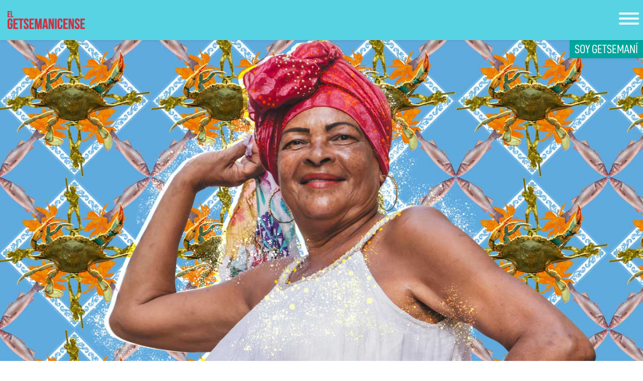

--- FILE ---
content_type: text/html; charset=UTF-8
request_url: https://elgetsemanicense.com/noticia/lina-acevedo-pombo-una-nina-con-muchas-historias
body_size: 9233
content:
<!DOCTYPE html>
<html lang="en">

<head>
    <meta charset="utf-8">
    <meta name="viewport" content="width=device-width, initial-scale=1, shrink-to-fit=no">
    <meta name="robots" content="index, follow">
    <meta name="author" content="DoDigital">
    <meta name="viewport" content="width=device-width, initial-scale=1, shrink-to-fit=no">
    <meta http-equiv="X-UA-Compatible" content="IE=edge">
    <meta name="generator" content="Laravel 5.5">
    <meta name="apple-mobile-web-app-capable" content="yes">
    <!-- CSRF Token -->
    <meta name="csrf-token" content="VcIZ3OBdO9V2OicHC46Dmckwtl2kIfCmiqP1QZTk">

    <link rel="icon" href="https://elgetsemanicense.com/personal/img/logo.png">

    <title>El Getsemanicense     - Lina Acevedo Pombo: una niña con muchas historias
 </title>

    <!-- Bootstrap core CSS -->
    <link rel="canonical" href="http://elgetsemanicense.com/">

    <link rel="stylesheet" href="https://elgetsemanicense.com/personal/css/bootstrap.min.css">
    <link rel="stylesheet" href="https://elgetsemanicense.com/personal/css/estilos.css">
    <link rel="stylesheet" href="https://elgetsemanicense.com/css/hamburgers.min.css">
    <!--Font Awesome-->
    <link rel="stylesheet" href="https://use.fontawesome.com/releases/v5.4.1/css/all.css" integrity="sha384-5sAR7xN1Nv6T6+dT2mhtzEpVJvfS3NScPQTrOxhwjIuvcA67KV2R5Jz6kr4abQsz" crossorigin="anonymous">

        <style>
     ol, ul{
      font-family: "alegreyasans-regular";
      font-size:20px;
      color:#4d4d4d;
      
  }
        
        .scrolling-wrapper {
            overflow-x: scroll;
            overflow-y: hidden;
            white-space: nowrap;
        }
        .scrolling-wrapper .card {
            display: inline-block;
        }
        .scrolling-wrapper-flexbox {
            display: flex;
            flex-wrap: nowrap;
            overflow-x: auto;
        }
        .scrolling-wrapper-flexbox .card {
            flex: 0 0 auto;
            margin-right: 3px;
        }
        .card {
            border: 1px solid white;
            width: 95%;
            max-width: 450px;
        }
        .card img{
            height: auto;
            width: auto;
        }
        .card .texto-card, .btn-texto-card{
            background: #B9E9EA;
        }
        .btn-texto-card{
            /* margin-top: -20px; */
            position: relative;
            height: 30px;
            z-index: 800;
        }
        .btn-texto-card a{
            background-image: url("../personal/img/calle/fondobtntextocalle.png");
            background-position: center;
            background-repeat: no-repeat;
            -webkit-background-size: auto auto;
            background-size: 100% 100%;
            width: 50px;
            height: 30px;
            text-align: center;
            padding: 5px 10px;
            position: absolute;
            right: 0;
            top: -20px;
        }
        .scrolling-wrapper, .scrolling-wrapper-flexbox {
            width: 100%;
            -webkit-overflow-scrolling: touch;
        }
        .scrolling-wrapper::-webkit-scrollbar, .scrolling-wrapper-flexbox::-webkit-scrollbar {
            display: none;
        }


        .titulo-calle{
            background: #DC9116;
        }
        .titulo-calle  h3{
            text-align: center;
            color: #fff;
            font-weight: 300!important;
        }

        .titulo-calle  h3{
            text-align: center;
            color: #fff;
            font-weight: 300!important;
        }
        .pie-foto{
            font-family: "Alegreya Sans";
            color: #4D4D4D;
            font-size: 12px;
        }
        .caption{
            position: absolute;
            right:15%;
            bottom:0;
            left:15%;
            z-index:10;

            padding-bottom:20px;
            color:#fff;
            text-align: center;
            background: #000;
            opacity: 0.5;
            filter:  alpha(opacity=50);
        }
        .caption h6{
            text-align: center;

        }
        .pie-foto{
            font-family: "Alegreya Sans";
            color: #4D4D4D;
            font-size: 12px;
        }
        .credito_foto{
            background-color: rgba(0,0,0,0.3);
            top: -23px;
            margin-bottom: -20px;
        }

        @media (max-width: 575.98px) {
            /*.carousel-item{
                height: 350px;
            }*/
        }
        @media (min-width: 576px) and (max-width: 767.98px) {
            /*.carousel-item{
                height: 350px;
            }*/
        }

        @media (min-width: 768px) and (max-width: 991.98px) {
            /*.carousel-item{
                height: 500px;
            }*/
            .card {
              width: 100%;
          }
        }
        @media (min-width: 992px) and (max-width:1199.98px){
            /*.carousel-item{
                height: 800px;
            }*/
        }
        @media (min-width: 1200px){
            /*.carousel-item{
                height: 800px;
            }*/
        }
    </style>


<!-- Global site tag (gtag.js) - Google Analytics -->
    <script async src="https://www.googletagmanager.com/gtag/js?id=UA-129343143-1"></script>

    <script>
        window.dataLayer = window.dataLayer || [];
        function gtag(){dataLayer.push(arguments);}
        gtag('js', new Date());

        gtag('config', 'UA-129343143-1');
    </script>

    
</head>
<body onmousedown="return false;" onselectstart=’return false;>

<div class="container-fluid">
    
    <nav class="navbar navbar-expand-*   fixed-top menu-principal shadow-sm nav-down">
        <a class="navbar-brand" href="https://elgetsemanicense.com"><img src="https://elgetsemanicense.com/personal/img/logo.png" class="img-fluid"></a>
        <button class="navbar-toggler p-2 hamburger hamburger--slider" type="button" data-toggle="collapse" data-target="#navbarsExampleDefault" aria-controls="navbarsExampleDefault" aria-expanded="false" aria-label="Toggle navigation">
            
            <!-- <div class="hamburger hamburger--slider"> -->
                <div class="hamburger-box">
                  <div class="hamburger-inner"></div>
                </div>
            <!-- </div> -->
        </button>

        <div class="collapse navbar-collapse" id="navbarsExampleDefault">
            <div class="linea shadow-sm"></div>
            <ul class="navbar-nav mr-auto">
                                                            <li class="nav-item ">
                            <a class="nav-link item1" href="https://elgetsemanicense.com/getsemanicense">¿QUÉ ES EL GETSEMANICENSE?</a>
                        </li>
                                                                                <li class="nav-item item-secciones">
                        <a class="nav-item item2"><i class="fas fa-tag fa-sm"></i> Secciones</a>
                        <ul>
                                                            <li>
                                    <a style="color: #183B66;"  href="https://elgetsemanicense.com/noticias/seccion/editorial">EDITORIAL</a>
                                </li>
                                                            <li>
                                    <a style="color: #00A69E;"  href="https://elgetsemanicense.com/noticias/seccion/soy-getsemani">SOY GETSEMANÍ</a>
                                </li>
                                                            <li>
                                    <a style="color: #9D1F53;"  href="https://elgetsemanicense.com/noticias/seccion/en-mi-barrio">EN MI BARRIO</a>
                                </li>
                                                            <li>
                                    <a style="color: #07432E;"  href="https://elgetsemanicense.com/noticias/seccion/mi-patrimonio">MI PATRIMONIO</a>
                                </li>
                                                            <li>
                                    <a style="color: #C91F4B;;"  href="https://elgetsemanicense.com/noticias/seccion/visual-mente">VISUAL-MENTE</a>
                                </li>
                                                            <li>
                                    <a style="color: #E23130;"  href="https://elgetsemanicense.com/noticias/seccion/cultura-viva">CULTURA VIVA</a>
                                </li>
                                                            <li>
                                    <a style="color: #14AF5A;"  href="https://elgetsemanicense.com/noticias/seccion/el-plan">EL PLAN</a>
                                </li>
                                                            <li>
                                    <a style="color: #25A9E0;"  href="https://elgetsemanicense.com/noticias/seccion/el-lugar">EL LUGAR</a>
                                </li>
                                                            <li>
                                    <a style="color: #72252A;"  href="https://elgetsemanicense.com/noticias/seccion/la-historia">LA HISTORIA</a>
                                </li>
                                                            <li>
                                    <a style="color: #DC9116;"  href="https://elgetsemanicense.com/noticias/seccion/la-calle">LA CALLE</a>
                                </li>
                                                            <li>
                                    <a style="color: #ffb800;"  href="https://elgetsemanicense.com/noticias/seccion/nueva">SABOR A MI</a>
                                </li>
                                                    </ul>
                        </li>
                                                                                        <li class="nav-item">
                                <a class="nav-link item3" href="/version-impresa"><i class="fas fa-book-open"></i> Versi&oacute;n impresa</a>
                            </li>
                                                                                    <li class="nav-item ">
                            <a class="nav-link item1" href="https://elgetsemanicense.com/getsemanicense">Calles de Getsemaní</a>
                        </li>
                                                </ul>

            <h5>elgetsemanicense@gmail.com</h5>
            <h6>&copy; Legales y proyecto San Francisco</h6>
        </div>
    </nav>

    
    <div class="row">
        <div class="col-sm-12 cabecera-noticia">
            <div>
              <img src="https://elgetsemanicense.com/images/noticias/GqXQK-Imagen-de-entrada.jpg" class="img-fluid imagen-cabecera-noticia">

                          </div>
            <h3 class="titulo-noticia">Lina Acevedo Pombo: una niña con muchas historias</h3>
            <h5 class="subtitulo-noticia"></h5>
            <h6 class="fecha-noticia" id="fechaNoticia">
              
            </h6>
            <div class="seccion-noticia shadow-sm" style="background: #00A69E ">
                <span>SOY GETSEMANÍ</span>
            </div>
        </div>
    </div>

    <div class="cuerpo-noticia">

        <div class="row">
            <div class="col-12 texto-noticia" style="width: 400px!important;">
                <p ><p><span style="font-weight: 400;">A Lina Acevedo las noches ventosas de este abril le recuerdan cuando al Padilla y al Rialto hab&iacute;a que entrar con s&aacute;banas para protegerse del fr&iacute;o porque eran destechados y al aire libre. Eran los tiempos de las pel&iacute;culas mexicanas en aquellos cines a los que les cab&iacute;an hasta tres mil personas. Pero ella no iba a ver ninguna pel&iacute;cula.</span></p>
<p><span style="font-weight: 400;">&ldquo;Es que era necia y, adem&aacute;s, la pantalla grande me daba dolor de cabeza&rdquo;, dice. Pero iba porque ese era el plan de los amigos y las familias de la cuadra. &ldquo;Los getsemanicenses &eacute;ramos muy &lsquo;pegaos&rsquo;; donde iba uno &iacute;bamos los dem&aacute;s. T&uacute; mirabas a un lado y nos ve&iacute;as a todos en una sola banca&rdquo;. La cosa ten&iacute;a su truco: uno de los porteros de Rialto viv&iacute;a en el pasaje suyo y los dejaba colarse. &ldquo;Me pon&iacute;a a hacerles los mandados. En el cine hab&iacute;a un kiosko donde vend&iacute;an gaseosa y paquetes. Tambi&eacute;n me dejaban salir. Afuera hab&iacute;a unos puestos con fritanga que luego entraba al teatro&rdquo;.</span></p>
<p><span style="font-weight: 400;">Era la &eacute;poca del apogeo de los pasajes, que pod&iacute;an albergar a veinte familias o m&aacute;s, compartiendo los mismos espacios comunes y por ah&iacute; mismo casi que la vida entera. &ldquo;Se rayaba un coco en la puerta, si el pelao ten&iacute;a piojo se le sacaba en la puerta.</span> <span style="font-weight: 400;">Y afuera del pasaje tambi&eacute;n hab&iacute;a mucha vecindad&rdquo;. &ldquo;T&uacute; ve&iacute;as que alguien no estaba cocinando y le avisabas a los otros. Est&aacute;bamos pendientes y el uno le llevaba un plato, el otro, otra cosa, y as&iacute;&rdquo;. Y en las jornadas de buena pesca los que hab&iacute;an salido al mar regresaban con mucho m&aacute;s de lo que pod&iacute;an consumir en sus familias y lo repart&iacute;an entre los vecinos. Su pap&aacute; era uno de los aficionados a salir en el bote a pescar.</span></p>
<p><strong>La Ni&ntilde;a Acevedo</strong></p>
<p><span style="font-weight: 400;">Lina fue la menor de seis hermanos. La &uacute;nica que naci&oacute; en cl&iacute;nica porque los dem&aacute;s nacieron en la casa. Consentida. Como era la &uacute;ltima, le dec&iacute;an &ldquo;La Ni&ntilde;a&rdquo; y as&iacute; se qued&oacute;. Todav&iacute;a, a los 62 a&ntilde;os, en el barrio la buscan por ese nombre.&nbsp; Viene de la estirpe de los Acevedo herreros y fundidores del barrio. Su pap&aacute; ten&iacute;a un taller de fundici&oacute;n por el Mercado P&uacute;blico. La abuela de su pap&aacute; era espa&ntilde;ola y el abuelo, de Bar&uacute;. Por la l&iacute;nea de su mam&aacute;, do&ntilde;a Lina Pombo Polo, se pierde el hilo de las generaciones en el barrio.&nbsp;</span></p>
<p><span style="font-weight: 400;">&ldquo;Mi infancia fue muy linda. Jug&aacute;bamos a la tienda, al reinado -les cog&iacute;amos los tacones a las mayores- y tambi&eacute;n jug&aacute;bamos de todo en la calle. Las peladas con los pelados. Tal era la confianza y el respeto que era de las que se iba con los muchachos a tirarse desde el puente Rom&aacute;n. Igual ten&iacute;an de respaldo a la prima Mayra, grandota y decidida: &ldquo;al que venga con sus vainas le pegamos su trompada&rdquo;.</span></p>
<p><span style="font-weight: 400;">Las primeras letras las aprendi&oacute; en la escuela de banquito de la &lsquo;se&ntilde;o&rsquo; Silvia Daza. Luego complet&oacute; primaria en La Milagrosa y la Mercedes Abreu, como tantos de sus vecinos. El bachillerato, hasta cuarto, en el Panamericano. Todav&iacute;a se arrepiente de no haberlo terminado, como muchas de sus compa&ntilde;eras. &ldquo;Es que yo todo lo cog&iacute;a de berroche. En la casa me pegaron un poco de veces por eso&rdquo;.</span></p>
<p><span style="font-weight: 400;">Pero no tuvo novio del barrio. Quiz&aacute;s ve&iacute;a a sus amigos de la ni&ntilde;ez m&aacute;s como primos que otra cosa, como la camada con la que creci&oacute;. El primero fue a los quince, pero era una cosa m&aacute;s inocente que las de ahora. Se dec&iacute;an novios, pero no pasaban de un besito. &ldquo;Ahora las peladas apenas crecen y ya tienen novio; nosotras, en cambio, s&iacute; que dur&aacute;bamos para coger marido&rdquo;, dice. Al final, el que fue el padre de sus dos hijas, ven&iacute;a de Lo Amador. Alg&uacute;n d&iacute;a estaba en la playa, con otro bonche distinto al de ella. Lina fue a comprar un mango, se acercaron y empezaron a hablar. El resto fue historia. Una de las ni&ntilde;as muri&oacute; peque&ntilde;a y le qued&oacute; Ver&oacute;nica, con la que se despu&eacute;s se ampar&oacute; en la casa familiar. Su pap&aacute; le procuraba la comida y ella trabajaba para conseguir el resto. Afortunadamente le gustaba ocuparse. Recuerda que le lav&oacute; montones de ropa a un grupo de baile. &ldquo;No me pagues ahora, mejor me das lo de un par de meses&rdquo;.&nbsp;</span></p>
<p><span style="font-weight: 400;">Por aquella &eacute;poca tambi&eacute;n comenz&oacute; a salir. &ldquo;Mi primer baile fue a un grado de mi primo, y ah&iacute; ya me qued&eacute; bailando&rdquo;. Fue asidua de los bailes de los Cucas Boys, de Los Cardenales y de alg&uacute;n otro club de unos sanandresanos cuyo nombre se le escapa. De muchacha los bailes eran tempraneros. A las diez de la noche -la hora en que en estos tiempos apenas la gente est&aacute; encontr&aacute;ndose para salir- ellas ya ten&iacute;an que estar en la puerta de su casa. Pod&iacute;an quedarse jugando y hablando hasta mucho m&aacute;s tarde, pero al frente de su casa. La cosa s&iacute; fue a otro precio cuando ya estuvo a cargo de s&iacute; misma y era madre de familia. Como a muchos otros del barrio varias veces le amaneci&oacute; bailando y no era extra&ntilde;o que a las ocho o nueve de la ma&ntilde;ana estuvieran y&eacute;ndose a dormir.</span></p>
<p><span style="font-weight: 400;">Cuando naci&oacute; viv&iacute;an en el callej&oacute;n Ancho. &ldquo;A los 33 mud&eacute; para la calle del Pozo. De ah&iacute;, a la de Carretero, al Pedregal, de nuevo al Pozo, y de nuevo, aqu&iacute;, en el Callejon Ancho&rdquo;, rememora. Las muchas vueltas que a veces se da en la vida para volver al lugar de la infancia.</span></p>
<p><strong>Manducos y cangrejos</strong></p>
<p><span style="font-weight: 400;">Lo de la cocina -por lo que es conocida en el barrio- le fue surgiendo muy naturalmente. Su mam&aacute; era una gran cocinera, as&iacute; como otras mujeres cercanas. &ldquo;Me gustaba hacerme al lado para ver c&oacute;mo lo hac&iacute;a. Lo aprend&iacute; vi&eacute;ndola&rdquo;. Su mam&aacute;, diestra en el asunto, le daba sus certeros &lsquo;manducazos&rsquo; a los cangrejos, Pero ella no: &ldquo;se me sal&iacute;an enteritos&rdquo;. Lo bueno era la saz&oacute;n de la mam&aacute;; lo malo, que la cocinera se quedaba con la mejor parte. &ldquo;Si hac&iacute;a kilo y medio de arroz, ella sola se com&iacute;a como tres cuartos de lo que preparaba. &lsquo;Ay, mam&aacute;, t&uacute; si eres hambrienta, le dec&iacute;a yo&rdquo;, recuerda ri&eacute;ndose. Pero de una u otra manera, Lina iba aprendiendo. Alguna vez su mam&aacute; se enferm&oacute; y le pidi&oacute; que le hiciera un arroz de cangrejo. Enferma y todo se le puso cerca, supervisando. Lina le pas&oacute; el plato terminado. El veredicto: &ldquo;Ni&ntilde;a, te qued&oacute; mejor que el m&iacute;o&rdquo;. Pas&oacute; poco tiempo antes que le dijera: &ldquo;Ni&ntilde;a, mejor cocina t&uacute;&rdquo;.&nbsp;</span></p>
<p><span style="font-weight: 400;">La cocina no solo es su gusto, sino que puede ser la tabla de salvaci&oacute;n ahora que la cosa est&aacute; dura, m&aacute;s con la crisis del coronavirus. &ldquo;Hace una semanas iba a poner una mesa de fritos afuera en la calle, pero nos pas&oacute; esto&rdquo;, dice. Aunque siempre le ha gustado trabajar, la cosa no est&aacute; f&aacute;cil. Ahora vive con Ver&oacute;nica, el esposo de ella y los dos nietos, por lo que siempre hace falta con qu&eacute;.&nbsp;</span></p>
<p><span style="font-weight: 400;">El otro gusto suyo es la bola de trapo. M&aacute;s desde que &ldquo;se inventaron lo de los equipos de mujeres&rdquo; Ya la vista no le da para batear, pero es una especie de entrenadora, porrista y espectadora, todo al mismo tiempo. En la temporada se escucha su alboroto cuando hay que apoyar al equipo &ldquo;&iexcl;P&oacute;nchala, p&oacute;nchala, p&oacute;nchala!&rdquo; Su equipo es Las Poderosas, que ha salido campe&oacute;n en tres ocasiones. &iquest;Sus rivales? Las Bad Girls. &ldquo;Eso era ellas contra nosotras. Yo les dec&iacute;a a las muchachas que pod&iacute;amos perder con cualquier otro equipo, menos contra ellas&rdquo;.</span></p>
<p><span style="font-weight: 400;">Del barrio no se quiere ir por ning&uacute;n motivo, pero ve que las cosas se ponen m&aacute;s dif&iacute;ciles con el paso de los a&ntilde;os. &ldquo;Creo que nos est&aacute;n sacando. No nos ha dado beneficio de la riqueza. Nos han perjudicado en todos los aspectos: las tiendas venden caro, el agua y la luz son m&aacute;s caros. No te remedias en este barrio&rdquo;, dice. A&uacute;n as&iacute;, como tantos otros raizales, persevera. De entre sus hermanos cuatro est&aacute;n fuera del barrio y dos, incluida ella, adentro. &ldquo;Yo no quiero salir de aqu&iacute; por nada de nada. Me duele ver que se hayan ido muchos vecinos, que se hayan perdido muchas costumbres. Yo lo que quiero es criar a mis nietos en mi barrio&rdquo;.</span></p>
<p><span style="font-weight: 400;">Por estos d&iacute;as, como todos, est&aacute; guardada en casa. Pero callej&oacute;n Ancho es callej&oacute;n Ancho: se asoma y ve a sus vecinos salpicados aqu&iacute; y all&aacute;, en las ventanas, puertas y pretiles. A veces han intentado juntarse un poco, pero la polic&iacute;a los ha disuadido. Cada loro en su estaca. Agradece que hayan cerrado la plaza de la Trinidad justo antes de la pandemia, cuando no se sospechaba ni fue el motivo para hacerlo. No le gustaba ir en los &uacute;ltimos tiempo por lo llena que permanec&iacute;a de turistas extranjeros api&ntilde;ados&nbsp; por todos lados. &ldquo;Gracias a Dios la cerraron. Imag&iacute;nate que hubieran tra&iacute;do el virus&rdquo;, dice pensando en el foco de contagio que hubiera sido para los residentes del barrio, muchos de ellos mayores de edad. Ahora s&iacute;, con la plaza despejada le gustar&iacute;a pasar un rato, pero en cuarentena, ni modo. Ya vendr&aacute;n otros d&iacute;as para volver a salir confiada al callej&oacute;n y a la plaza que son suyos desde la infancia.</span></p></p>

                
            </div>
        </div>

        
           <div>


            <div class="row multimedia">
                   <div class="col-12">
                       <div id="galeria-noticia" class="carousel slide" data-ride="carousel" >
                           <div class="carousel-inner">
                                                                                                         <div class="carousel-item  active ">
                                           <img class="d-block img-fluid mx-auto"
                                                src="https://elgetsemanicense.com/images/galerias/img/NUjIw-Lina01-20.jpg"
                                                alt="Lina Acevedo Pombo: una niña con muchas historias" >

                                                                                       <div class="caption d-block pt-0 pb-0 mt-0 mb-0 mx-auto" >
                                                 <h6 class="mb-0 text-center " style="font-size: 15px;">
                                                  <strong >
                                                    Foto: 
                                                  </strong>
                                                  Jaime Espinosa
                                                 </h6>
                                             </div>
                                                                                  </div>

                                                                                                                                            <div class="carousel-item ">
                                           <img class="d-block img-fluid mx-auto"
                                                src="https://elgetsemanicense.com/images/galerias/img/Npyod-Lina02-20.jpg"
                                                alt="Lina Acevedo Pombo: una niña con muchas historias" >

                                                                                       <div class="caption d-block pt-0 pb-0 mt-0 mb-0 mx-auto" >
                                                 <h6 class="mb-0 text-center " style="font-size: 15px;">
                                                  <strong >
                                                    Foto: 
                                                  </strong>
                                                  Jaime Espinosa
                                                 </h6>
                                             </div>
                                                                                  </div>

                                                                                                                                            <div class="carousel-item ">
                                           <img class="d-block img-fluid mx-auto"
                                                src="https://elgetsemanicense.com/images/galerias/img/pyMwC-Lina03-20.jpg"
                                                alt="Lina Acevedo Pombo: una niña con muchas historias" >

                                                                                       <div class="caption d-block pt-0 pb-0 mt-0 mb-0 mx-auto" >
                                                 <h6 class="mb-0 text-center " style="font-size: 15px;">
                                                  <strong >
                                                    Foto: 
                                                  </strong>
                                                  Jaime Espinosa
                                                 </h6>
                                             </div>
                                                                                  </div>

                                                                                             </div>
                           <a class="carousel-control-prev" href="#galeria-noticia" role="button" data-slide="prev">
                               <img src="https://elgetsemanicense.com/personal/img/izq.png" alt="Anterior" style="max-height: 50px;">
                               <span class="sr-only">Previous</span>
                           </a>
                           <a class="carousel-control-next" href="#galeria-noticia" role="button" data-slide="next">
                               <img src="https://elgetsemanicense.com/personal/img/der.png" alt="Siguiente" style="max-height: 50px;">
                               <span class="sr-only">Next</span>
                           </a>
                       </div>
                   </div>
               </div>

                                  <div class="row multimedia">
                                          </div>
                                  <div class="row multimedia">
                                          </div>
                                  <div class="row multimedia">
                                          </div>
                          </div>
        
            
            
        





        <div class="col-12 texto-noticia">
            <p></p>
        </div>
        


        

                    <div class="row">
                <div class="col-sm-12 texto-noticia resenia">
                                    </div>
            </div>
        
    </div>

    <!--
    <div class="row">
        <div class="col-sm-12 pie-noticia">
            <ul>
                <li>COMPARTIR</li>
                <li><a href="#"><img src="https://elgetsemanicense.com/personal/img/noticias/correo-icono.png"
                                     alt="Compartir por correo"></a></li>
                <li><a href="#"><img src="https://elgetsemanicense.com/personal/img/noticias/facebook-icono.png"
                                     alt="Compartir por Facebook"></a></li>
            </ul>
        </div>
    </div>
    -->



</div>


<!-- Bootstrap core JavaScript
================================================== -->
<!-- Placed at the end of the document so the pages load faster -->
<!-- <script
    src="https://code.jquery.com/jquery-3.3.1.js"
    integrity="sha256-2Kok7MbOyxpgUVvAk/HJ2jigOSYS2auK4Pfzbm7uH60="
    crossorigin="anonymous"></script> -->
<!-- <script src="https://cdnjs.cloudflare.com/ajax/libs/popper.js/1.14.3/umd/popper.min.js" integrity="sha384-ZMP7rVo3mIykV+2+9J3UJ46jBk0WLaUAdn689aCwoqbBJiSnjAK/l8WvCWPIPm49" crossorigin="anonymous"></script> -->
<!-- <script src="https://elgetsemanicense.com/personal/js/bootstrap.min.js"></script> -->
    <script src="https://elgetsemanicense.com/js/app.js" ></script>

<script type="text/javascript">
    $(document).ready(function(){
        $('#nav-icon1').click(function(){
            $(this).toggleClass('open');
        });
    });
</script>

<script type="text/javascript">

    // Hide #MagicMenu on on scroll down
    var didScroll;
    var lastScrollTop = 0;
    var delta = 5;
    var navbarHeight = $('.menu-principal').outerHeight();

    $(window).scroll(function(event){
        didScroll = true;
    });

    setInterval(function() {
        if (didScroll) {
            hasScrolled();
            didScroll = false;
        }
    }, 250);

    function hasScrolled() {
        var st = $(this).scrollTop();

        // Make sure they scroll more than delta
        if(Math.abs(lastScrollTop - st) <= delta)
            return;

        // If they scrolled down and are past the navbar, add class .MagicMenu-up.
        // This is necessary so you never see what is "behind" the navbar.
        if (st > lastScrollTop && st > navbarHeight){
            // Scroll Down
            $('.menu-principal').fadeOut(500);
            $('.seccion-noticia').fadeOut(500);

        } else {
            // Scroll Up
            if(st + $(window).height() < $(document).height()) {
                $('.menu-principal').fadeIn(500);
                $('.seccion-noticia').fadeIn(500);
            }
        }

        lastScrollTop = st;
    }
</script>

<script>
  /**
   * forEach implementation for Objects/NodeLists/Arrays, automatic type loops and context options
   *
   * @private
   * @author  Todd Motto
   * @link  https://github.com/toddmotto/foreach
   * @param  {Array|Object|NodeList} collection - Collection of items to iterate, could be an Array, Object or NodeList
   * @callback  requestCallback      callback   - Callback function for each iteration.
   * @param  {Array|Object|NodeList} scope=null - Object/NodeList/Array that forEach is iterating over, to use as the this value when executing callback.
   * @returns  {}
   */
    var forEach=function(t,o,r){if("[object Object]"===Object.prototype.toString.call(t))for(var c in t)Object.prototype.hasOwnProperty.call(t,c)&&o.call(r,t[c],c,t);else for(var e=0,l=t.length;l>e;e++)o.call(r,t[e],e,t)};

    var hamburgers = document.querySelectorAll(".hamburger");
    if (hamburgers.length > 0) {
      forEach(hamburgers, function(hamburger) {
        hamburger.addEventListener("click", function() {
          this.classList.toggle("is-active");
        }, false);
      });
    }
  </script>
<script> //bloquear scroll body
   // function lockScroll() {
     //   if ($('body').hasClass('lock-scroll')) {
       //     $('body').removeClass('lock-scroll');
        //}
        //else {
          //  $('body').addClass('lock-scroll');
        //}
    //}
</script>

<script>
  $(document).ready(function () {
    moment.locale('es');
    var fecha = moment('2020-04-16 07:54:18').format('LL');
    $('#fechaNoticia').text(fecha);

    $('.changeImg').click(function (e) {
      img = $(this).find('img');
      i = $(this).find('i');
      img.toggleClass('d-none');
      i.toggleClass('d-none');
    })
  });
</script>


</body>

</html>


--- FILE ---
content_type: text/css
request_url: https://elgetsemanicense.com/personal/css/estilos.css
body_size: 2924
content:
@charset "UTF-8";
@font-face {
  font-family: "ddin-condensed-bold";
  src: url("../font/d-dincondensed-bold.otf"); }

@font-face {
  font-family: "ddin-condensed-regular";
  src: url("../font/d-dincondensed-regular.otf"); }

@font-face {
  font-family: "alegreyasans-regular";
  src: url("../font/alegreyasans-regular.otf"); }

  .font-ddin-condensed-bold{
  font-family: 'ddin-condensed-bold' !important;
}

.font-ddin-condensed-regular{
  font-family: 'ddin-condensed-regular' !important;
}

.font-alegreyasans-regular{
  font-family: 'alegreyasans-regular' !important;
}

.noticiaverde2 {
  border-bottom: 4px solid #00A69E; }
  .noticiaverde2 h3, .noticiaverde2 h5, .noticiaverde2 a {
    color: #00A69E; }
  .noticiaverde2 .tag-seccion a:hover {
    opacity: 0.8;
    border-bottom: 1px solid #00A69E; }

.noticiaazul4 {
  border-bottom: 4px solid #183B66; }
  .noticiaazul4 h3, .noticiaazul4 h5, .noticiaazul4 a {
    color: #183B66; }
  .noticiaazul4 .tag-seccion a:hover {
    opacity: 0.8;
    border-bottom: 1px solid #183B66; }

.noticiarojo {
  border-bottom: 4px solid #E23130; }
  .noticiarojo h3, .noticiarojo h5, .noticiarojo a {
    color: #E23130; }
  .noticiarojo .tag-seccion a:hover {
    opacity: 0.8;
    border-bottom: 1px solid #E23130; }

body {
    padding-top:80px;
  width: 100%;
  max-width: 100%;
  height: 100%;
  padding-left: 0;
  padding-right: 0;
  margin-left: 0;
  margin-right: 0; }

h1, h2, h3, h4 {
  font-family: "ddin-condensed-bold"; }

h5, h6 {
  font-family: "ddin-condensed-regular"; }

p {
  font-family: "alegreyasans-regular";
  color: #4D4D4D;
  font-size: 20px; }
  
 

.nav-up {
  top: -40px; }

.lock-scroll {
  position: fixed; }

.menu-principal {
  height: 80px;
  max-height: 120px;
  background: #57D3E4;
  padding-right: 0;
  padding-left: 0;
  top: 0px;
  transition: top 0.2s ease-in-out !important;
  position: fixed;
  z-index: 9999; }
  .menu-principal .navbar-brand {
    width: 40%;
    height: auto;
    margin-left: 15px; }
  .menu-principal .navbar-toggler {
    color: white; }
  .menu-principal .linea {
    height: 15px;
    width: 100%;
    background: #57D3E4;
    box-shadow: 0 0.125rem 0.25rem rgba(0, 0, 0, 0.075) !important; }
  .menu-principal .navbar-collapse {
    padding-left: 0;
    padding-right: 0;
    height: 100vh;
    width: 100%; 
    background-color: #57D3E4;
  }
    .menu-principal .navbar-collapse ul {
      margin-top: 5%;
      width: 100%;
      margin-left: 0;
      margin-right: 0; }
      .menu-principal .navbar-collapse ul li a {
        font-family: "ddin-condensed-bold";
        font-size: 1.5rem;
        margin-left: 10%; }
      .menu-principal .navbar-collapse ul .item1 {
        color: #183B66;
        border-bottom: 1px solid #183B66;
        width: 80%;
        padding-bottom: 0;
        margin-bottom: 10px; }
      .menu-principal .navbar-collapse ul .item1:hover {
        opacity: 0.8; }
      .menu-principal .navbar-collapse ul .item2 .fa-plus {
        color: white; }
      .menu-principal .navbar-collapse ul .item3 i {
        color: #183B66; }
      .menu-principal .navbar-collapse ul .item3:hover {
        text-decoration: underline; }
      .menu-principal .navbar-collapse ul .item2,
      .menu-principal .navbar-collapse ul .item3 {
        color: #183B66; }
      .menu-principal .navbar-collapse ul .item1,
      .menu-principal .navbar-collapse ul .item2,
      .menu-principal .navbar-collapse ul .item3 {
        font-size: 150%; }
      .menu-principal .navbar-collapse ul .item-secciones ul {
        margin-top: -0.1%;
        padding-top: 10px;
        padding-bottom: 10px;
        background: #8AEAF3;
        list-style: none; }
        .menu-principal .navbar-collapse ul .item-secciones ul a {
          font-size: 1.3rem; }
        .menu-principal .navbar-collapse ul .item-secciones ul .seccion1 {
          color: #183B66; }
        .menu-principal .navbar-collapse ul .item-secciones ul .seccion2 {
          color: #00A69E; }
        .menu-principal .navbar-collapse ul .item-secciones ul .seccion3 {
          color: #9D1F53; }
        .menu-principal .navbar-collapse ul .item-secciones ul .seccion4 {
          color: #E75A2B; }
        .menu-principal .navbar-collapse ul .item-secciones ul .seccion5 {
          color: #07432E; }
        .menu-principal .navbar-collapse ul .item-secciones ul .seccion6 {
          color: #C91F4B; }
        .menu-principal .navbar-collapse ul .item-secciones ul .seccion7 {
          color: #E23130; }
        .menu-principal .navbar-collapse ul .item-secciones ul .seccion8 {
          color: #14AF5A; }
        .menu-principal .navbar-collapse ul .item-secciones ul .seccion9 {
          color: #25A9E0; }
        .menu-principal .navbar-collapse ul .item-secciones ul .seccion10 {
          color: #76A52D; }
        .menu-principal .navbar-collapse ul .item-secciones ul .seccion11 {
          color: #72252A; }
        .menu-principal .navbar-collapse ul .item-secciones ul .seccion12 {
          color: #DC9116; }
    .menu-principal .navbar-collapse h5 {
      margin-top: 15%;
      text-align: center;
      color: #E23130; }
    .menu-principal .navbar-collapse h6 {
      text-align: center;
      color: white; }
  .menu-principal .navbar-collapse.collapse {
    transition: height 0.01s; }
  .menu-principal .navbar-collapse.collapsing {
    height: 0 !important; }
  .menu-principal .navbar-collapse.collapse.show {
    height: 100vh; }

.row {
  padding-left: 0;
  padding-right: 0; }

.contenedor-noticia {
  margin-top: 0; }
  .contenedor-noticia .noticia {
    padding-left: 0;
    padding-right: 0;
    margin-left: 0;
    margin-right: 0;
    min-height: 300px; }
    .contenedor-noticia .noticia h3 {
      letter-spacing: 2px;
      font-size: 150%; }
    .contenedor-noticia .noticia h5 {
      min-height: auto; }
    .contenedor-noticia .noticia p {
      display: block; }
    .contenedor-noticia .noticia a {
      font-family: "ddin-condensed-bold";
      text-decoration: none;
      text-transform: uppercase;
      text-align: right;
      letter-spacing: 1px;
      margin-bottom: 1em; }
    .contenedor-noticia .noticia .tag-seccion {
      width: 100%;
      text-align: right; }
  .contenedor-noticia .contenedor-texto-noticia {
    padding-bottom: 5px;
    padding-left: 40px;
    padding-right: 20px;
    background: white;
    width: 100%; }
    .contenedor-noticia .contenedor-texto-noticia h3 {
      margin-top: 5px; }

/* Icono menú */
#nav-icon1 {
  width: 30px;
  height: 8px;
  position: relative;
  margin: 5px auto;
  -webkit-transform: rotate(0deg);
  -moz-transform: rotate(0deg);
  -o-transform: rotate(0deg);
  transform: rotate(0deg);
  -webkit-transition: .5s ease-in-out;
  -moz-transition: .5s ease-in-out;
  -o-transition: .5s ease-in-out;
  transition: .5s ease-in-out;
  cursor: pointer; }

#nav-icon1:focus {
  border: none; }
  #nav-icon1:focus span {
    border: none; }

#nav-icon1 span {
  display: block;
  position: absolute;
  height: 4px;
  width: 100%;
  background: white;
  opacity: 1;
  left: 0;
  -webkit-transform: rotate(0deg);
  -moz-transform: rotate(0deg);
  -o-transform: rotate(0deg);
  transform: rotate(0deg);
  -webkit-transition: .30s ease-in-out;
  -moz-transition: .30s ease-in-out;
  -o-transition: .30s ease-in-out;
  transition: .30s ease-in-out; }

#nav-icon1 span:nth-child(1) {
  top: 0px; }

#nav-icon1 span:nth-child(2) {
  top: 8px; }

#nav-icon1 span:nth-child(3) {
  top: 16px; }

#nav-icon1.open span:nth-child(1) {
  top: 18px;
  -webkit-transform: rotate(135deg);
  -moz-transform: rotate(135deg);
  -o-transform: rotate(135deg);
  transform: rotate(135deg); }

#nav-icon1.open span:nth-child(2) {
  opacity: 0;
  left: -60px; }

#nav-icon1.open span:nth-child(3) {
  top: 18px;
  -webkit-transform: rotate(-135deg);
  -moz-transform: rotate(-135deg);
  -o-transform: rotate(-135deg);
  transform: rotate(-135deg); }

.cabecera-noticia {
  position: relative;
  padding-left: 0;
  padding-right: 0; }
  .cabecera-noticia .imagen-cabecera-noticia {
    width: 100%; }
  .cabecera-noticia .titulo-noticia {
    margin-top: 25px;
    margin-left: 7%; }
  .cabecera-noticia .subtitulo-noticia {
    margin-left: 7%; }
  .cabecera-noticia .fecha-noticia {
    margin-left: 7%;
    color: #808080; }
  .cabecera-noticia .seccion-noticia {
    background: #E23130;
    position: fixed;
    top: 80px;
    right: 0; 
    z-index: 999;
  }
    .cabecera-noticia .seccion-noticia span {
      margin: 5px 10px;
      font-family: "ddin-condensed-regular";
      text-transform: uppercase;
      color: white; }

.cuerpo-noticia .texto-noticia {
  padding-left: 7%;
  padding-right: 7%; }
  .cuerpo-noticia .texto-noticia p:first-child:first-letter {
    font-family: "ddin-condensed-bold";
    color: black;
    float: left;
    font-size: 50px;
    line-height: 45px;
    padding-right: 8px;
    padding-left: 3px; }
  .cuerpo-noticia .texto-noticia .texto-resaltado {
    color: #E23130;
    font-size: 30px; }

.cuerpo-noticia .multimedia .col-12 {
  padding-right: 0 !important;
  padding-left: 0 !important; }

.cuerpo-noticia .multimedia #galeria-noticia {
  width: 100%;
  max-height: 950px; }

.cuerpo-noticia .multimedia #video {
  width: 100%;
  max-height: 950px; }
  .cuerpo-noticia .multimedia #video video {
    max-height: 950px;
    width: 100%; }

.cuerpo-noticia .resenia {
  padding-left: 7%;
  padding-right: 7%;
  color: black;
  background: #FFF1CA;
  width: 100%;
  padding-top: 15px; }
  .cuerpo-noticia .resenia .titulo-resenia {
    margin-bottom: 0 !important; }
  .cuerpo-noticia .resenia .adorno-resenia {
    height: 30px;
    width: 8px;
    background: #FFD5D8; }

.pie-noticia {
  margin-top: 30px; }
  .pie-noticia ul li {
    display: inline;
    list-style: none; }
    .pie-noticia ul li img {
      width: 8%;
      margin: 0 5px; }
  .pie-noticia ul li:first-child {
    color: #808080;
    font-weight: 600; }

.contenedor-getsemanicense {
  padding-left: 7%;
  padding-right: 7%; }
  .contenedor-getsemanicense .getsemanicense p:nth-child(2):first-letter {
    font-family: "ddin-condensed-bold";
    color: black;
    float: left;
    font-size: 50px;
    line-height: 45px;
    padding-right: 8px;
    padding-left: 3px; }
  .contenedor-getsemanicense .getsemanicense p {
    color: #4D4D4D; }
  .contenedor-getsemanicense .getsemanicense h2 {
    margin-top: 20px;
    color: #0D4949;
    text-align: left; }
    .contenedor-getsemanicense .getsemanicense h2 span {
      display: block; }
  .contenedor-getsemanicense .equipo-trabajo {
    margin-top: 30px; }
    .contenedor-getsemanicense .equipo-trabajo h3 {
      color: #1D243E;
      margin-bottom: 30px; }
    .contenedor-getsemanicense .equipo-trabajo .perfil {
      margin-top: 0;
      margin-left: auto;
      margin-right: auto; }
      .contenedor-getsemanicense .equipo-trabajo .perfil .nombre-perfil {
        color: #1D243E;
        text-align: center;
        font-size: 2rem;
        margin-bottom: 0; }
      .contenedor-getsemanicense .equipo-trabajo .perfil .cargo-perfil {
        color: #333333;
        text-align: center;
        font-size: 1.5rem; }

.contenedor-impresa {
  padding-left: 7%;
  padding-right: 7%; }

h2 {
  color: #1D243E;
  margin-top: 30px; }

.contenedor-revista {
  padding-left: 0;
  padding-right: 0;
  margin-top: 5%;
  margin-bottom: 5%;
  text-align: center;
}
.contenedor-revista .encabezado-revista {
  width: 100%;
}
.contenedor-revista .encabezado-revista .edicion, .contenedor-revista .encabezado-revista .separador, .contenedor-revista .encabezado-revista .titulo-encabezado-revista {
  display: inline;
}
.contenedor-revista .img-revista {
  width: auto;
  max-height: 550px;
  margin-left: auto;
  margin-right: auto;
}
.contenedor-revista .botones-revista {
  display: inline-block;
}
.contenedor-revista .botones-revista a {
  text-transform: uppercase;
  text-decoration: none;
  /*margin-left: 11px !important;
  margin-right: 11px !important;*/
  color: #1D243E;
  border-radius: 0;
  font-weight: 700;
}
.contenedor-revista .botones-revista a img {
  width: 3%;
}
.contenedor-revista .botones-revista a:first-child {
  background: #FFF1CA;
}
.contenedor-revista .botones-revista a:last-child {
  background: #ceeffb;
}
.contenedor-revista .botones-revista a:active {
  background: #ceeffb;
}
.contenedor-revista .lista-contenido-revista {
  width: 100%;
  background: #CEEFFB;
}
.contenedor-revista .lista-contenido-revista ul {
  padding-top: 10px;
  list-style: none;
}
.contenedor-revista .lista-contenido-revista ul li {
  text-align: left;
  font-family: "ddin-condensed-regular";
  font-size: 1.5rem;
}
.contenedor-revista .lista-contenido-revista .cerrar-contenido {
  margin-left: 70%;
}
.contenedor-revista .lista-contenido-revista .cerrar-contenido img {
  width: 4%;
  margin-bottom: 10px;
}


.vista-revistas-peque {
  margin-top: 10%;
  text-align: center;
  padding-left: 12%;
  padding-right: 12%; }
  .vista-revistas-peque .revista-peque {
    margin-top: 3%;
    padding-left: 0;
    padding-right: 0; }
    .vista-revistas-peque .revista-peque img {
      width: 95%; }

.masvistos {
  margin-top: 30%;
  margin-bottom: 10%; }
  .masvistos h2:first-child {
    color: #9D1F53;
    margin-left: 5%; }

@media (max-width: 575.98px) {
  
  }

@media (min-width: 576px) and (max-width: 767.98px) {
  
  .menu-principal .navbar-collapse h5 {
    margin-top: 10%; }
  .contenedor-noticia {
    margin-bottom: 15px; }
    .contenedor-noticia .noticia {
      margin-top: 10px;
      -webkit-box-shadow: 0px 3px 11px -4px rgba(0, 0, 0, 0.75);
      -moz-box-shadow: 0px 3px 11px -4px rgba(0, 0, 0, 0.75);
      box-shadow: 0px 3px 11px -4px rgba(0, 0, 0, 0.75);
      transition: all 0.1s; }
      .contenedor-noticia .noticia .contenedor-texto-noticia {
        min-height: 230px;
        padding-left: 5px;
        padding-right: 5px;
        position: relative; }
        .contenedor-noticia .noticia .contenedor-texto-noticia .tag-seccion {
          position: absolute;
          bottom: 0;
          right: 20px;
          margin-bottom: 15px; }
    .contenedor-noticia .noticia:hover {
      -ms-transform: scale(1, 1);
      /* IE 9 */
      -webkit-transform: scale(1, 1);
      /* Safari */
      transform: scale(1, 1);
      -webkit-box-shadow: 10px 10px 91px 0px rgba(0, 0, 0, 0.75);
      -moz-box-shadow: 10px 10px 91px 0px rgba(0, 0, 0, 0.75);
      box-shadow: 10px 10px 91px 0px rgba(0, 0, 0, 0.75);
      z-index: 9991; } }

@media (min-width: 768px) and (max-width: 991.98px) {
  
  p {
    font-size: 1.1rem; }
  .menu-principal .navbar-brand img {
    width: 50%; }
  .menu-principal .navbar-collapse h5 {
    margin-top: 10%; }
  .contenedor-noticia {
    margin-bottom: 15px; }
    .contenedor-noticia .noticia {
      margin-top: 10px;
      -webkit-box-shadow: 0px 3px 11px -4px rgba(0, 0, 0, 0.75);
      -moz-box-shadow: 0px 3px 11px -4px rgba(0, 0, 0, 0.75);
      box-shadow: 0px 3px 11px -4px rgba(0, 0, 0, 0.75);
      transition: all 0.1s; }
      .contenedor-noticia .noticia .contenedor-texto-noticia {
        min-height: 230px;
        padding-left: 5px;
        padding-right: 5px;
        position: relative; }
        .contenedor-noticia .noticia .contenedor-texto-noticia .tag-seccion {
          position: absolute;
          bottom: 0;
          right: 20px;
          margin-bottom: 15px; }
    .contenedor-noticia .noticia:hover {
      -ms-transform: scale(1, 1);
      /* IE 9 */
      -webkit-transform: scale(1, 1);
      /* Safari */
      transform: scale(1, 1);
      -webkit-box-shadow: 10px 10px 91px 0px rgba(0, 0, 0, 0.75);
      -moz-box-shadow: 10px 10px 91px 0px rgba(0, 0, 0, 0.75);
      box-shadow: 10px 10px 91px 0px rgba(0, 0, 0, 0.75);
      z-index: 9991; } }

@media (min-width: 992px) and (max-width: 1199.98px) {
  
  .cabecera-noticia .seccion-noticia {
    top: 80px;
  }
  .menu-principal .navbar-brand img {
    width: 50%; }
  .menu-principal .navbar-collapse h5 {
    margin-top: 5%; }
  .contenedor-noticia {
    margin-bottom: 15px; }
    .contenedor-noticia .noticia {
      margin-top: 10px;
      -webkit-box-shadow: 0px 3px 11px -4px rgba(0, 0, 0, 0.75);
      -moz-box-shadow: 0px 3px 11px -4px rgba(0, 0, 0, 0.75);
      box-shadow: 0px 3px 11px -4px rgba(0, 0, 0, 0.75);
      transition: all 0.1s; }
      .contenedor-noticia .noticia .contenedor-texto-noticia {
        min-height: 220px;
        padding-left: 5px;
        padding-right: 5px;
        position: relative; }
        .contenedor-noticia .noticia .contenedor-texto-noticia .tag-seccion {
          position: absolute;
          bottom: 0;
          right: 20px;
          margin-bottom: 15px; }
    .contenedor-noticia .noticia:hover {
      -ms-transform: scale(1, 1);
      /* IE 9 */
      -webkit-transform: scale(1, 1);
      /* Safari */
      transform: scale(1, 1);
      -webkit-box-shadow: 10px 10px 91px 0px rgba(0, 0, 0, 0.75);
      -moz-box-shadow: 10px 10px 91px 0px rgba(0, 0, 0, 0.75);
      box-shadow: 10px 10px 91px 0px rgba(0, 0, 0, 0.75);
      z-index: 9991; }
  .vista-revistas-peque {
    margin-top: 0;
    margin-bottom: 0; }
  .masvistos {
    margin-top: 10%; } }

@media (min-width: 1200px) {
  
  .menu-principal .navbar-brand img {
    width: 30%; }
  .menu-principal .navbar-collapse h5 {
    margin-top: 5%; }
  .noticia {
    padding-top: 5px !important;
    margin-top: 10px;
    -webkit-box-shadow: 0px 3px 11px -4px rgba(0, 0, 0, 0.75);
    -moz-box-shadow: 0px 3px 11px -4px rgba(0, 0, 0, 0.75);
    box-shadow: 0px 3px 11px -4px rgba(0, 0, 0, 0.75);
    transition: all 0.1s; }
    .noticia .contenedor-texto-noticia {
      min-height: 200px;
      position: relative; }
      .noticia .contenedor-texto-noticia .tag-seccion {
        position: absolute;
        bottom: 0;
        right: 20px;
        margin-bottom: 15px; }
  .noticia:hover {
    -ms-transform: scale(1, 1);
    /* IE 9 */
    -webkit-transform: scale(1, 1);
    /* Safari */
    transform: scale(1, 1);
    -webkit-box-shadow: 10px 10px 91px 0px rgba(0, 0, 0, 0.75);
    -moz-box-shadow: 10px 10px 91px 0px rgba(0, 0, 0, 0.75);
    box-shadow: 10px 10px 91px 0px rgba(0, 0, 0, 0.75);
    z-index: 9991; }
  .cabecera-noticia .seccion-noticia {
    top: 80px; }
    .cabecera-noticia .seccion-noticia span {
      margin: 5px 10px;
      font-size: 1.5rem; }
  .pie-noticia ul li img {
    width: 2.5%; }
  .pie-noticia ul li img:hover {
    opacity: 0.7; }
  .vista-revistas-peque {
    margin-top: 0;
    margin-bottom: 0; }
  .masvistos {
    margin-top: 10%; } }
